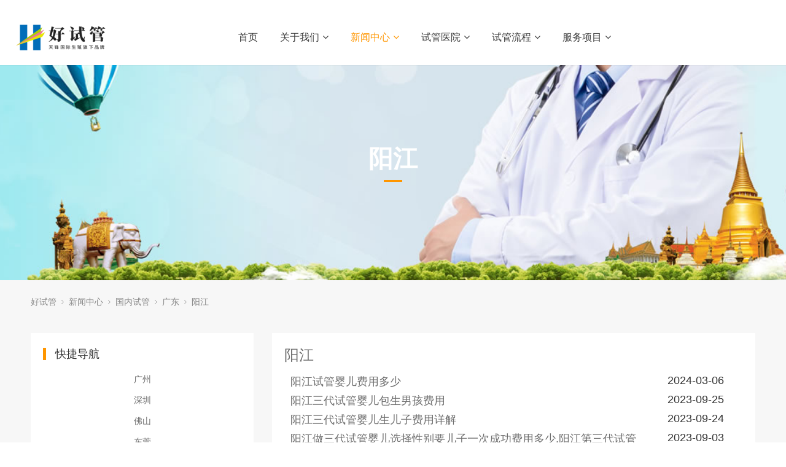

--- FILE ---
content_type: text/html; charset=utf-8
request_url: http://www.haoivf.com/yangjiang/
body_size: 7654
content:
﻿<!DOCTYPE html>
<html>
<head>
<meta http-equiv="Content-Type" content="text/html; charset=utf-8" />
<meta http-equiv="X-UA-Compatible" content="IE=edge">
<title>阳江试管婴儿流程、费用、成功率、好试管</title>
<meta name="description" content="阳江试管婴儿流程、费用、成功率、好试管" />
<meta name="keywords" content="阳江试管婴儿流程、费用、成功率、好试管" />
<meta http-equiv='content-language' content='zh-cn'>
<link href="/favicon.ico" rel="shortcut icon" type="image/x-icon" />
<link href="/template/pc/skin/style/pintuer.css" rel="stylesheet" media="screen" type="text/css" />
<link href="/template/pc/skin/style/header.css" rel="stylesheet" media="screen" type="text/css" />
<link href="/template/pc/skin/style/style.css" rel="stylesheet" media="screen" type="text/css" />
<link href="/template/pc/skin/Lib/font-awesome/css/font-awesome.min.css" rel="stylesheet" media="screen" type="text/css" />
<!--[if lt IE 9]><script language="javascript" type="text/javascript" src="/template/pc/skin/js/respond.js"></script>
 <![endif]-->
<meta property="og:locale" content="zh_CN" />
<meta property="og:type" content="article" />
<meta property="og:site_name" content="文章模型" />
<meta property="og:description" content="阳江试管婴儿流程、费用、成功率、好试管" />
 <meta name="robots" content="max-image-preview:large" />
<!-- 网页地址-->
<meta property="og:url" content="http://www.haoivf.com/yangjiang/" />
<!-- 网页封面图-->
<meta property="og:image" content="http://www.haoivf.com" />
<!-- 发布时间-->
<meta property="article:published_time" content="2025-12-09" />
<!-- 修改时间-->
<meta property="article:modified_time" content="2025-12-09" />
<meta name="twitter:card" content="summary" />
<meta name="twitter:title" content="文章模型" />
<meta name="twitter:description" content="阳江试管婴儿流程、费用、成功率、好试管" />
<meta name="twitter:image" content="http://www.haoivf.com" />
</head>
<body>
<!--网站公用头部——开始-->
﻿<script language="javascript" type="text/javascript" src="/template/pc/skin/js/jquery.min.js"></script>
<!-- 友好的弹出提示框 -->
<script language="javascript" type="text/javascript" src="/public/plugins/layer-v3.1.0/layer.js"></script>
<!-- 支持子目录 -->
    <script type="text/javascript">
        var __eyou_basefile__ = '/index.php';
        var __root_dir__ = '';
    </script>
<header id="pc-header">
    <div class="layout fixed navbar">
        <div class="container-layout">
            <div class="line">
                <div class="x2 logo">
                    <a href="http://www.haoivf.com"><img src="/template/logo.png" alt="好试管网" class="img-responsive"/></a>
                </div>
                <div class="x9 text-center">
                <ul class="nav nav-menu nav-inline" >
                 <li><a href="http://www.haoivf.com" title="首页">首页</a></li>
                                <li class="">
                    <a href="/gywm/" class="first-level">
                    关于我们<i class="fa fa-angle-down margin-small-left"></i></a>
                                        <ul class="drop-menu">                        <li><a href="/fwlc/">服务流程</a></li>                        <li><a href="/djys/">独家优势</a></li>                        <li><a href="/lxwm/">联系我们</a></li>                        <li><a href="/yqlj/">友情链接</a></li>                    </ul>
                                        </a>
                </li>
                                <li class="active">
                    <a href="/news/" class="first-level">
                    新闻中心<i class="fa fa-angle-down margin-small-left"></i></a>
                                        <ul class="drop-menu">                        <li><a href="/jkzx/">健康资讯</a></li>                        <li><a href="/sgbk/">试管百科</a></li>                        <li><a href="/qqivf/">全球试管</a></li>                        <li><a href="/zgivf/">国内试管</a></li>                    </ul>
                                        </a>
                </li>
                                <li class="">
                    <a href="/sgyy/" class="first-level">
                    试管医院<i class="fa fa-angle-down margin-small-left"></i></a>
                                        <ul class="drop-menu">                        <li><a href="/gnyy/">国内医院</a></li>                        <li><a href="/gwyy/">国外医院</a></li>                        <li><a href="/sgjg/">试管机构</a></li>                    </ul>
                                        </a>
                </li>
                                <li class="">
                    <a href="/sglc/" class="first-level">
                    试管流程<i class="fa fa-angle-down margin-small-left"></i></a>
                                        <ul class="drop-menu">                        <li><a href="/beiyun/">备孕</a></li>                        <li><a href="/cupai/">促排</a></li>                        <li><a href="/quluan/">取卵</a></li>                        <li><a href="/yizhi/">移植</a></li>                        <li><a href="/yanyun/">验孕</a></li>                    </ul>
                                        </a>
                </li>
                                <li class="">
                    <a href="/fwxm/" class="first-level">
                    服务项目<i class="fa fa-angle-down margin-small-left"></i></a>
                                        <ul class="drop-menu">                        <li><a href="/fwnr/">服务内容</a></li>                        <li><a href="/zytc/">助孕套餐</a></li>                    </ul>
                                        </a>
                </li>
                              </ul>
                </div>

            </div>
        </div>
    </div>
</header>

<!--弹出搜索 -->
<div class="searchBar-m">
    <div class="mask"></div>
    <a href="javascript:void(0)"><i class="fa fa-times"></i></a>
    <div class="form-group">
            <form method="get" action="/search.html" onsubmit="return searchForm();">
            <input type="text" name="keywords" id="keywords" class="input radius-none text-middle" value="请输入关键词" onFocus="this.value=''" onBlur="if(!value){value=defaultValue}"/>
            <button type="submit" name="submit" class="button radius-none border-none" value="Search"/></button>
            <input type="hidden" name="method" value="1" />        </form>
        </div>
</div>
<!-- 弹出搜索 -->
<div class="clearfix"></div>




<!-- 频道banner,可在栏目图片里编辑 -->
<div class="channel-banner"  style="background-image: url(/uploads/allimg/20220415/1-22041519215W29.jpg)" > 
	<div class="banner-info">
		<div class="container text-center">
			<h3 class="text-white">阳江</h3>
			<p class="Conv_DINCondensedC text-white"></p>
		</div>
	</div>
</div>
<!-- 频道banner end -->	
<div class="layout bg-gray">
<div class="container hidden-l">
	<div class="line">
      <div class="nav-bread">
  <!--当前位置 开始--> 
<div class="line">
  	<div id="location_main"> 
   		<div id="location">
    			<b>当前位置：</b> 
			 <a href='/' class='crumb'>好试管</a> &gt; <a href='/news/' class='crumb'>新闻中心</a> &gt; <a href='/zgivf/' class='crumb'>国内试管</a> &gt; <a href='/guangdong/' class='crumb'>广东</a> &gt; <a href='/yangjiang/'>阳江</a>  		 </div> 
  	</div> 
 </div> 

</div> 
  <!--当前位置 end--> 

<br>


<div class="line">
	<div class="x4">
		<div class="sidebar-l">
            <div class="bg-white padding-big">
				<div class="title-l">
				<h2>快捷导航</h2>
				</div>
				<ul class="list-post-text">
               							<div align="center"><li ><a href="/guangzhou/" title="广州" class="height">广州</a></li>
                      </div>
			 				<div align="center"><li ><a href="/Shenzhen/" title="深圳" class="height">深圳</a></li>
                      </div>
			 				<div align="center"><li ><a href="/fushan/" title="佛山" class="height">佛山</a></li>
                      </div>
			 				<div align="center"><li ><a href="/dongguan/" title="东莞" class="height">东莞</a></li>
                      </div>
			 				<div align="center"><li ><a href="/zhongshan/" title="中山" class="height">中山</a></li>
                      </div>
			 				<div align="center"><li ><a href="/zhuhai/" title="珠海" class="height">珠海</a></li>
                      </div>
			 				<div align="center"><li ><a href="/jiangmen/" title="江门" class="height">江门</a></li>
                      </div>
			 				<div align="center"><li ><a href="/zhaoqing/" title="肇庆" class="height">肇庆</a></li>
                      </div>
			 				<div align="center"><li ><a href="/huizhou/" title="惠州" class="height">惠州</a></li>
                      </div>
			 				<div align="center"><li ><a href="/shantou/" title="汕头" class="height">汕头</a></li>
                      </div>
			 				<div align="center"><li ><a href="/chaozhou/" title="潮州" class="height">潮州</a></li>
                      </div>
			 				<div align="center"><li ><a href="/jieyang/" title="揭阳" class="height">揭阳</a></li>
                      </div>
			 				<div align="center"><li ><a href="/shanwei/" title="汕尾" class="height">汕尾</a></li>
                      </div>
			 				<div align="center"><li ><a href="/zhanjiang/" title="湛江" class="height">湛江</a></li>
                      </div>
			 				<div align="center"><li ><a href="/maoming/" title="茂名" class="height">茂名</a></li>
                      </div>
			 				<div align="center"><li ><a href="/yangjiang/" title="阳江" class="height">阳江</a></li>
                      </div>
			 				<div align="center"><li ><a href="/shaoguan/" title="韶关" class="height">韶关</a></li>
                      </div>
			 				<div align="center"><li ><a href="/qingyuan/" title="清远" class="height">清远</a></li>
                      </div>
			 				<div align="center"><li ><a href="/yunfu/" title="云浮" class="height">云浮</a></li>
                      </div>
			 				<div align="center"><li ><a href="/meizhou/" title="梅州" class="height">梅州</a></li>
                      </div>
			 				<div align="center"><li ><a href="/heyuan/" title="河源" class="height">河源</a></li>
                      </div>
			                  
				</ul>

			</div>
			<div class="blank-small"></div>
			<div class="bg-white padding-big">
				<div class="title-l">
				<h2>随便看看</h2>
				</div>
				<ul class="list-post-text">
				<!-- orderby='rand'随机 -->
								<li class="dot"><a href="/news/13995.html" title="阳江三代试管婴儿包生男孩费用" class="height" target="_blank" >阳江三代试管婴儿包生男孩费用</a></li>
								<li class="dot"><a href="/news/9950.html" title="阳江做试管婴儿包男孩花费明细,阳江试管婴儿保证包成功？" class="height" target="_blank" >阳江做试管婴儿包男孩花费明细,阳江试管婴儿保证包成功？</a></li>
								<li class="dot"><a href="/news/10864.html" title="阳江三代试管选择性别生男孩费用一般是多少,阳江做三代试管婴儿一次成功？" class="height" target="_blank" >阳江三代试管选择性别生男孩费用一般是多少,阳江做三代试管婴儿一次成功？</a></li>
								<li class="dot"><a href="/news/11113.html" title="阳江三代试管婴儿包男孩费用清单,阳江第三代试管婴儿一次成功？" class="height" target="_blank" >阳江三代试管婴儿包男孩费用清单,阳江第三代试管婴儿一次成功？</a></li>
								<li class="dot"><a href="/news/11619.html" title="阳江试管婴儿生男孩费用" class="height" target="_blank" >阳江试管婴儿生男孩费用</a></li>
								<li class="dot"><a href="/news/10759.html" title="阳江第三代试管婴儿要男孩手术多少钱,阳江三代试管婴儿包成功？" class="height" target="_blank" >阳江第三代试管婴儿要男孩手术多少钱,阳江三代试管婴儿包成功？</a></li>
								<li class="dot"><a href="/news/15971.html" title="阳江试管婴儿费用多少" class="height" target="_blank" >阳江试管婴儿费用多少</a></li>
								<li class="dot"><a href="/news/10641.html" title="阳江做三代试管婴儿包生男孩费用成本,阳江试管婴儿一次能包成功？" class="height" target="_blank" >阳江做三代试管婴儿包生男孩费用成本,阳江试管婴儿一次能包成功？</a></li>
								<li class="dot"><a href="/news/13901.html" title="阳江三代试管婴儿生儿子费用详解" class="height" target="_blank" >阳江三代试管婴儿生儿子费用详解</a></li>
								<li class="dot"><a href="/news/11268.html" title="阳江做三代试管婴儿包男孩准备多少钱,阳江第三代试管婴儿一次成功？" class="height" target="_blank" >阳江做三代试管婴儿包男孩准备多少钱,阳江第三代试管婴儿一次成功？</a></li>
								</ul>
			</div>
			<div class="blank-small"></div>
					<div class="bg-white padding-big">
						<div class="title-l">
							<h2>医院推荐</h2>
						</div>

						<div class="list-post-x">
							<!-- flag='h' -->
															<div class="media media-x">
																		<div class="thumb-md float-left radius">
										<a href="/sgyy/1225.html" title="泰国皇家生殖遗传医院（RFG）"><img src="/uploads/allimg/20230223/1-230223100I9515.jpg" class="img-responsive" alt="泰国皇家生殖遗传医院（RFG）"></a>
									</div>
																		<div class="media-body">
										<h3><a href="/sgyy/1225.html" class="text-middle">泰国皇家生殖遗传医院（RFG）</a></h3>
									</div>
								</div>
															<div class="media media-x">
																		<div class="thumb-md float-left radius">
										<a href="/sgyy/1224.html" title="泰国BNH医院"><img src="/uploads/allimg/20230223/1-230223100504354.jpg" class="img-responsive" alt="泰国BNH医院"></a>
									</div>
																		<div class="media-body">
										<h3><a href="/sgyy/1224.html" class="text-middle">泰国BNH医院</a></h3>
									</div>
								</div>
															<div class="media media-x">
																		<div class="thumb-md float-left radius">
										<a href="/sgyy/1233.html" title="美国SCRC南加州生殖中心（SCRC）"><img src="/uploads/allimg/20230223/1-23022310354D55.jpg" class="img-responsive" alt="美国SCRC南加州生殖中心（SCRC）"></a>
									</div>
																		<div class="media-body">
										<h3><a href="/sgyy/1233.html" class="text-middle">美国SCRC南加州生殖中心（SCRC）</a></h3>
									</div>
								</div>
															<div class="media media-x">
																		<div class="thumb-md float-left radius">
										<a href="/sgyy/16978.html" title="俄勒冈生殖医学中心（ORM）"><img src="/uploads/allimg/20240414/1-240414211J3341.jpg" class="img-responsive" alt="俄勒冈生殖医学中心（ORM）"></a>
									</div>
																		<div class="media-body">
										<h3><a href="/sgyy/16978.html" class="text-middle">俄勒冈生殖医学中心（ORM）</a></h3>
									</div>
								</div>
															<div class="media media-x">
																		<div class="thumb-md float-left radius">
										<a href="/sgyy/16977.html" title="美国EFC生殖中心"><img src="/uploads/allimg/20240414/1-2404142111302D.jpg" class="img-responsive" alt="美国EFC生殖中心"></a>
									</div>
																		<div class="media-body">
										<h3><a href="/sgyy/16977.html" class="text-middle">美国EFC生殖中心</a></h3>
									</div>
								</div>
													</div>
					</div>
					<div class="blank-small"></div>
				</div>
			</div>
<!--内容 begin-->

<div class="x8">
	<div class="bg-white padding-big">
	    <div class="post">
        <h1><a href="" >阳江</h1>
        <div class="blank"></div>
        </div>
	<div class="list-post-text">
	<ul>
	 
        <li  class="home-news-r" >
		<h3><a href="/news/15971.html" title="阳江试管婴儿费用多少" target="_blank" >
			<span class="x10 news-title">阳江试管婴儿费用多少</span>
			</a>
			<span class="text-center">2024-03-06</span>

		</h3>
		</li>
         
        <li  class="home-news-r" >
		<h3><a href="/news/13995.html" title="阳江三代试管婴儿包生男孩费用" target="_blank" >
			<span class="x10 news-title">阳江三代试管婴儿包生男孩费用</span>
			</a>
			<span class="text-center">2023-09-25</span>

		</h3>
		</li>
         
        <li  class="home-news-r" >
		<h3><a href="/news/13901.html" title="阳江三代试管婴儿生儿子费用详解" target="_blank" >
			<span class="x10 news-title">阳江三代试管婴儿生儿子费用详解</span>
			</a>
			<span class="text-center">2023-09-24</span>

		</h3>
		</li>
         
        <li  class="home-news-r" >
		<h3><a href="/news/13266.html" title="阳江做三代试管婴儿选择性别要儿子一次成功费用多少,阳江第三代试管" target="_blank" >
			<span class="x10 news-title">阳江做三代试管婴儿选择性别要儿子一次成功费用多少,阳江第三代试管</span>
			</a>
			<span class="text-center">2023-09-03</span>

		</h3>
		</li>
         
        <li  class="home-news-r" >
		<h3><a href="/news/11619.html" title="阳江试管婴儿生男孩费用" target="_blank" >
			<span class="x10 news-title">阳江试管婴儿生男孩费用</span>
			</a>
			<span class="text-center">2023-08-01</span>

		</h3>
		</li>
        <div class='line bg-white list-news'></div> 
        <li  class="home-news-r" >
		<h3><a href="/news/11268.html" title="阳江做三代试管婴儿包男孩准备多少钱,阳江第三代试管婴儿一次成功？" target="_blank" >
			<span class="x10 news-title">阳江做三代试管婴儿包男孩准备多少钱,阳江第三代试管婴儿一次成功？</span>
			</a>
			<span class="text-center">2023-07-25</span>

		</h3>
		</li>
         
        <li  class="home-news-r" >
		<h3><a href="/news/11113.html" title="阳江三代试管婴儿包男孩费用清单,阳江第三代试管婴儿一次成功？" target="_blank" >
			<span class="x10 news-title">阳江三代试管婴儿包男孩费用清单,阳江第三代试管婴儿一次成功？</span>
			</a>
			<span class="text-center">2023-07-21</span>

		</h3>
		</li>
         
        <li  class="home-news-r" >
		<h3><a href="/news/10864.html" title="阳江三代试管选择性别生男孩费用一般是多少,阳江做三代试管婴儿一次" target="_blank" >
			<span class="x10 news-title">阳江三代试管选择性别生男孩费用一般是多少,阳江做三代试管婴儿一次</span>
			</a>
			<span class="text-center">2023-07-18</span>

		</h3>
		</li>
         
        <li  class="home-news-r" >
		<h3><a href="/news/10759.html" title="阳江第三代试管婴儿要男孩手术多少钱,阳江三代试管婴儿包成功？" target="_blank" >
			<span class="x10 news-title">阳江第三代试管婴儿要男孩手术多少钱,阳江三代试管婴儿包成功？</span>
			</a>
			<span class="text-center">2023-07-17</span>

		</h3>
		</li>
         
        <li  class="home-news-r" >
		<h3><a href="/news/10641.html" title="阳江做三代试管婴儿包生男孩费用成本,阳江试管婴儿一次能包成功？" target="_blank" >
			<span class="x10 news-title">阳江做三代试管婴儿包生男孩费用成本,阳江试管婴儿一次能包成功？</span>
			</a>
			<span class="text-center">2023-07-16</span>

		</h3>
		</li>
        <div class='line bg-white list-news'></div> 
        <li  class="home-news-r" >
		<h3><a href="/news/9951.html" title="阳江试管婴儿选择性别要儿子收费价目表一览,阳江做三代试管婴儿一次" target="_blank" >
			<span class="x10 news-title">阳江试管婴儿选择性别要儿子收费价目表一览,阳江做三代试管婴儿一次</span>
			</a>
			<span class="text-center">2023-07-09</span>

		</h3>
		</li>
         
        <li  class="home-news-r" >
		<h3><a href="/news/9950.html" title="阳江做试管婴儿包男孩花费明细,阳江试管婴儿保证包成功？" target="_blank" >
			<span class="x10 news-title">阳江做试管婴儿包男孩花费明细,阳江试管婴儿保证包成功？</span>
			</a>
			<span class="text-center">2023-07-09</span>

		</h3>
		</li>
             
    </ul>
    <div class="clear"></div>
	<!-- 分页 -->
   	 <div class="blank-small text-center">
        	<ul class="pagination">
         	  共<strong>1</strong>页 <strong>12</strong>条        	</ul>
		<div class="blank-large"></div>
   	 </div>
	<!-- 分页 -->
</div>
</div>
</div>
</div>
</div>
</div>
</div>
<!--网站公用底部——开始-->
<footer class="bg-main">
	<div class="container-layout">
		<ul>
						<li class="float-left item-1 hidden-l hidden-s">
				<h3 class="text-middle margin-big-bottom">关于我们</h3>
				<ul>
										<li><a href="/fwlc/" title="服务流程">服务流程</a></li>
										<li><a href="/djys/" title="独家优势">独家优势</a></li>
										<li><a href="/lxwm/" title="联系我们">联系我们</a></li>
										<li><a href="/yqlj/" title="友情链接">友情链接</a></li>
									</ul>
			</li>
			 			<li class="float-left item-2 hidden-l hidden-s">
				<h3 class="text-middle margin-big-bottom">新闻中心</h3>
				<ul>
										<li><a href="/jkzx/" title="健康资讯">健康资讯</a></li>
										<li><a href="/sgbk/" title="试管百科">试管百科</a></li>
										<li><a href="/qqivf/" title="全球试管">全球试管</a></li>
										<li><a href="/zgivf/" title="国内试管">国内试管</a></li>
									</ul>
			</li>
			 			<li class="float-left item-3 hidden-l hidden-s">
				<h3 class="text-middle margin-big-bottom">试管医院</h3>
				<ul>
										<li><a href="/gnyy/" title="国内医院">国内医院</a></li>
										<li><a href="/gwyy/" title="国外医院">国外医院</a></li>
										<li><a href="/sgjg/" title="试管机构">试管机构</a></li>
									</ul>
			</li>
			 			<li class="float-left item-4 hidden-l hidden-s">
				<h3 class="text-middle margin-big-bottom">试管流程</h3>
				<ul>
										<li><a href="/beiyun/" title="备孕">备孕</a></li>
										<li><a href="/cupai/" title="促排">促排</a></li>
										<li><a href="/quluan/" title="取卵">取卵</a></li>
										<li><a href="/yizhi/" title="移植">移植</a></li>
										<li><a href="/yanyun/" title="验孕">验孕</a></li>
									</ul>
			</li>
			 			
			<li class="float-left item-5">

				<div class="contact">
					<div class="media media-x margin-big-bottom">
						<span class="float-left radius-circle bg-yellow text-white text-center">
							<i class="fa fa-map-marker fa-fw" aria-hidden="true"></i>
						</span>
						<div class="media-body">
							<p>格鲁吉亚第比利斯市<p>
						</div>
					</div>				
					
					<div class="media media-x margin-big-bottom">
						<span class="float-left radius-circle bg-yellow text-white text-center">
							<i class="fa-fw fa fa-phone"></i>
						</span>
						<div class="media-body">
							<p>
								<a href="tel:13988888888" class="Conv_DINCondensedC text-large">13988888888</a>
							<p>
						</div>
					</div>
					<div class="media media-x margin-big-bottom">
						<span class="float-left radius-circle bg-yellow text-white text-center">
							<i class="fa fa-envelope fa-fw"></i>
						</span>
						<div class="media-body">
							<p>
								<a href="mailto:10000@qq.com" class="text-middle"> 10000@qq.com</a>
							</p>
						</div>
					</div>
					<div class="media media-x margin-big-bottom">
						<span class="float-left radius-circle bg-yellow text-white text-center">
							<i class="fa-fw fa fa-weixin"></i>
						</span>
						<div class="media-body">
							<p>
								<a href="weixin://weixin" class="text-middle"> weixin</a>
							</p>
						</div>
					</div>

				</div>
			</li>
			<li class="float-left item-6">
				<div class="qr padding radius text-center"><img src="/template/logo.jpg"><p class="text-gray height-middle">关注我们</p></div>
			</li>
		</ul>
	</div>
	<div class="blank-middle"></div>
	<!-- 友情链接 -->
	<div class="container-layout">
		<div class="line">	
			<div class="tab">
				<div class="tab-head">
					<ul class="tab-nav">
						<li class="active"><a href="#friend-1">友情链接</a></li>
						<!-- <li><a href="#friend-2">友情链接-图片</a> </li> -->
					</ul>
				</div>
				<div class="tab-body">
					<div class="tab-panel active flink" id="friend-1">
													<a href="http://bj.haoivf.com"  target="_blank" >北京好试管 </a>
													<a href="http://sh.haoivf.com"  target="_blank" >上海好试管 </a>
													<a href="http://tj.haoivf.com/"  target="_blank" >天津好试管 </a>
													<a href="http://cq.haoivf.com"  target="_blank" >重庆好试管 </a>
													<a href="http://cd.haoivf.com"  target="_blank" >成都好试管 </a>
													<a href="http://gy.haoivf.com"  target="_blank" >贵阳好试管 </a>
													<a href="http://wh.haoivf.com"  target="_blank" >武汉好试管 </a>
													<a href="http://gz.haoivf.com"  target="_blank" >广州好试管 </a>
													<a href="http://xa.haoivf.com"  target="_blank" >西安好试管 </a>
													<a href="http://km.haoivf.com"  target="_blank" >昆明好试管 </a>
													<a href="http://hk.haoivf.com"  target="_blank" >海口好试管 </a>
													<a href="http://nj.haoivf.com"  target="_blank" >南京好试管 </a>
													<a href="http://nn.haoivf.com"  target="_blank" >南宁好试管 </a>
													<a href="http://sjz.haoivf.com"  target="_blank" >石家庄好试管 </a>
													<a href="http://www.ahlanping.com"  target="_blank" >合肥膜结构车棚 </a>
													<a href="https://www.meibanla.com"  target="_blank" >祛斑美白知识 </a>
												<a href="/tags">Tag标签大全</a>
					</div>
					<!-- <div class="tab-panel flink" id="friend-2">
											</div> -->

				</div>
			</div>	
		</div>	
	</div>	
	<!-- 友情链接 end -->

	<div class="container-layout">
		<div class="line">
			<div class="copyright height">
                <!-- 底部版权 begin -->
				<div class="x8">
					Copyright © 2023-2025 <a href="http://www.haoivf.com/" target="_blank">好试管网</a> 版权所有 	<a href="/sitemap.txt">SiteMap</a> 
<br> <h2>做试管婴儿哪里好？当然是"<a href="http://www.haoivf.com/" target="_blank">好试管</a>"！</h2>
<br>本站出租出售,联系QQ:14827188				</div>
                <!-- 底部版权 end -->
                <!-- 网站地图 begin -->
				<div class="x4 text-right">
					<a href="http://www.haoivf.com/sitemap.xml">SiteMap</a>
				</div>
                <!-- 网站地图 end -->
			</div>

	<div class="blank-middle"></div>
		</div>
	</div>
</footer>

<!-- 登录弹窗 begin -->
<div id="log">
    <div class="dialog" style="min-width: 418px;">
        <div class="dialog-head">
            <span class="dialog-close close rotate-hover"></span>
        </div>
        <div class="dialog-body">
            <div class="register">
                <div class="blank-middle"></div>
                <div class="tab text-center">
                  <ul>
                    <li id="signtab1" onclick="setTab('signtab',1,2)" class="">账号登录</li>
                  </ul>
                </div>
                <!-- 登录 begin -->
                <div id="con_signtab_1">
                    <form method="post" id="popup_login_submit">
                        <!-- 用户名 begin -->
                        <div class="form-group">
                            <div class="field ">
                                <input type='text' name='username' id='username' class="input text-main radius-none" value="" data-validate="required:必填" placeholder="用户名">
                            </div>
                        </div>
                        <!-- 用户名 end -->
                        <!-- 密码 begin -->
                        <div class="form-group">
                            <div class="field ">
                                <input type='password'  name='password' id="password" class="input text-main radius-none" placeholder="密码" value=""/>
                            </div>
                        </div>
                        <!-- 密码 end -->
                        <!-- 验证码包括手机验证码专用样式input-group begin -->
                        <div class="form-group" id="ey_login_vertify">
                            <div class="field ">
                                <div class="input-group">
                                    <input type='text'  name='vertify' autocomplete="off" class="input text-main radius-none" placeholder="图形验证码" value=""/>
                                    <span class="addon"><img src="/api/Ajax/vertify/type/users_login.html" class="chicuele" id="imgVerifys" onclick="ey_fleshVerify();" title="看不清？点击更换验证码" align="absmiddle"></span>
                                </div>
                            </div>
                        </div>
                        <!-- 验证码包括手机验证码专用样式input-group end -->
                        <!-- 提交 begin -->
                        <div class="form-button">
                            <input type="hidden" name="referurl" value=""/>
                            <input type="hidden" name="website" value="website"/>
                            <input type="button" name="submit" onclick="popup_login_submit();" class="button bg-yellow button-large button-block border-none radius-none text-white" value="提交"/>
                        </div>
                        <!-- 提交 end -->
                                            </form>
                    <p class="margin-top text-right">
                        <a href="/reg">注册账号</a>&nbsp;|&nbsp;
                        <a href="/user/Users/retrieve_password.html">忘记密码</a>
                    </p>
                </div>
                <!-- 登录 end -->


                <!-- 第三方账号登录 begin -->
                <div id="ey_third_party_login">
                    <div class="blank-middle"></div>
                    <div class="line"><span class="text-gray bg-white text-default">社交账号登录</span><hr></div>
                    <div class="blank-small"></div>
                    <div class="bnt-login">
                        <a id="ey_third_party_qqlogin" title="QQ登录" href="/index.php?m=plugins&c=QqLogin&a=login" class="qq"><i class="iconfont icon-qq"></i></a>
                        <a id="ey_third_party_wxlogin" title="微信登录" href="/index.php?m=plugins&c=WxLogin&a=login" class="weixin"><i class="iconfont icon-weixin"></i></a>
                        <a id="ey_third_party_wblogin" title="微博登录" href="/index.php?m=plugins&c=Wblogin&a=login" class="weibo"><i class="iconfont icon-weibo"></i></a>
                    </div>
                </div>
                <!-- 第三方账号登录 end -->
            </div>
        </div>
    </div>
</div>

<!--站长统计-->
<!--百度统计-->
<script>
var _hmt = _hmt || [];
(function() {
  var hm = document.createElement("script");
  hm.src = "https://hm.baidu.com/hm.js?b9838878aa4ed05c2f87719871c984bd";
  var s = document.getElementsByTagName("script")[0]; 
  s.parentNode.insertBefore(hm, s);
})();
</script>

<!--360统计-->
<script>
(function(b,a,e,h,f,c,g,s){b[h]=b[h]||function(){(b[h].c=b[h].c||[]).push(arguments)};
b[h].s=!!c;g=a.getElementsByTagName(e)[0];s=a.createElement(e);
s.src="//s.union.360.cn/"+f+".js";s.defer=!0;s.async=!0;g.parentNode.insertBefore(s,g)
})(window,document,"script","_qha",575991,false);
</script>
<!--51统计-->
<script charset="UTF-8" id="LA_COLLECT" src="//sdk.51.la/js-sdk-pro.min.js"></script>
<script>LA.init({id:"22VXvqKv14XpISi7",ck:"22VXvqKv14XpISi7",autoTrack:true,hashMode:true})</script>
<!--站长统计-->

<!-- 应用插件标签 start --> 
  
<!-- 应用插件标签 end -->
<!--网站公用底部——结束-->
<script language="javascript" type="text/javascript" src="/template/pc/skin/js/pintuer.js"></script>
<script language="javascript" type="text/javascript" src="/template/pc/skin/js/common.js"></script>
</body>
</html>